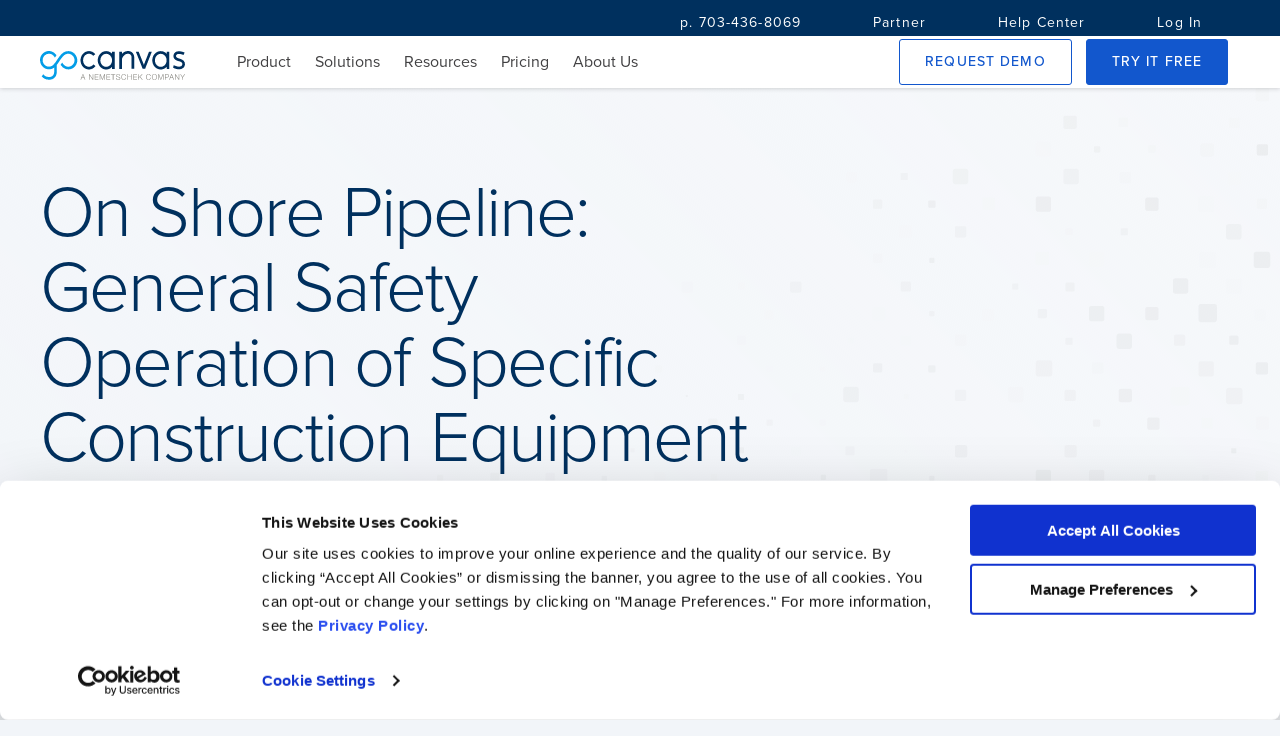

--- FILE ---
content_type: text/plain
request_url: https://c.6sc.co/?m=1
body_size: 2
content:
6suuid=96aa371729d237001dcb766992030000487e0200